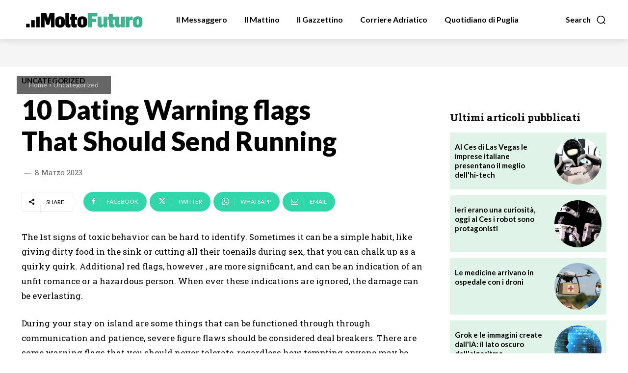

--- FILE ---
content_type: text/html; charset=utf-8
request_url: https://www.google.com/recaptcha/api2/aframe
body_size: 267
content:
<!DOCTYPE HTML><html><head><meta http-equiv="content-type" content="text/html; charset=UTF-8"></head><body><script nonce="UwruFChrriZOVFQqMbT3fQ">/** Anti-fraud and anti-abuse applications only. See google.com/recaptcha */ try{var clients={'sodar':'https://pagead2.googlesyndication.com/pagead/sodar?'};window.addEventListener("message",function(a){try{if(a.source===window.parent){var b=JSON.parse(a.data);var c=clients[b['id']];if(c){var d=document.createElement('img');d.src=c+b['params']+'&rc='+(localStorage.getItem("rc::a")?sessionStorage.getItem("rc::b"):"");window.document.body.appendChild(d);sessionStorage.setItem("rc::e",parseInt(sessionStorage.getItem("rc::e")||0)+1);localStorage.setItem("rc::h",'1769120439267');}}}catch(b){}});window.parent.postMessage("_grecaptcha_ready", "*");}catch(b){}</script></body></html>

--- FILE ---
content_type: application/javascript; charset=utf-8
request_url: https://cs.iubenda.com/cookie-solution/confs/js/18836286.js
body_size: -242
content:
_iub.csRC = { consApiKey: 'HNHyYcQ1G0Ua47WwTi0j3hhqyD98E6Uu', showBranding: false, publicId: '9b716f69-6db6-11ee-8bfc-5ad8d8c564c0', floatingGroup: false };
_iub.csEnabled = true;
_iub.csPurposes = [4,5,1,7,3];
_iub.cpUpd = 1695982000;
_iub.csT = 2.0;
_iub.googleConsentModeV2 = true;
_iub.totalNumberOfProviders = 12;
